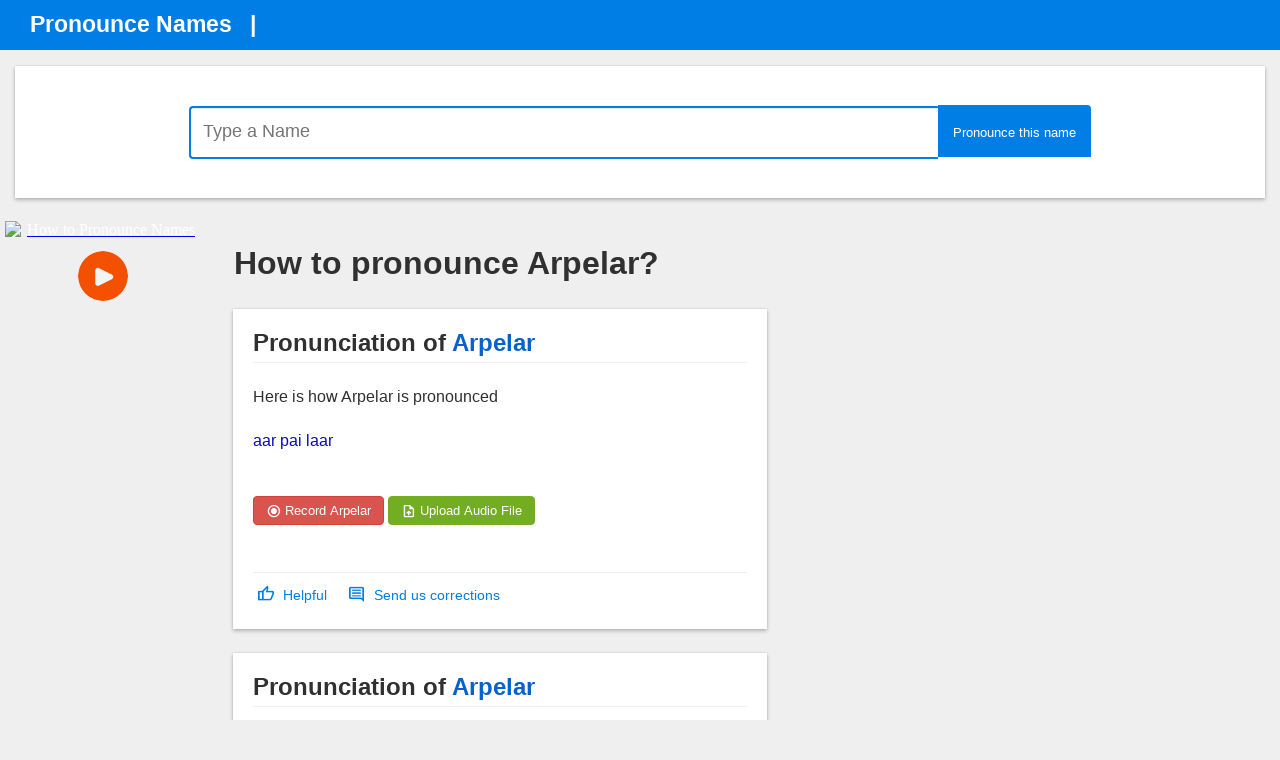

--- FILE ---
content_type: text/html; charset=utf-8
request_url: https://accounts.google.com/o/oauth2/postmessageRelay?parent=https%3A%2F%2Fpronouncenames.com&jsh=m%3B%2F_%2Fscs%2Fabc-static%2F_%2Fjs%2Fk%3Dgapi.lb.en.OE6tiwO4KJo.O%2Fd%3D1%2Frs%3DAHpOoo_Itz6IAL6GO-n8kgAepm47TBsg1Q%2Fm%3D__features__
body_size: 162
content:
<!DOCTYPE html><html><head><title></title><meta http-equiv="content-type" content="text/html; charset=utf-8"><meta http-equiv="X-UA-Compatible" content="IE=edge"><meta name="viewport" content="width=device-width, initial-scale=1, minimum-scale=1, maximum-scale=1, user-scalable=0"><script src='https://ssl.gstatic.com/accounts/o/2580342461-postmessagerelay.js' nonce="zqWrJB3kG7p9xx4cv2bXNw"></script></head><body><script type="text/javascript" src="https://apis.google.com/js/rpc:shindig_random.js?onload=init" nonce="zqWrJB3kG7p9xx4cv2bXNw"></script></body></html>

--- FILE ---
content_type: text/html; charset=utf-8
request_url: https://www.google.com/recaptcha/api2/aframe
body_size: 267
content:
<!DOCTYPE HTML><html><head><meta http-equiv="content-type" content="text/html; charset=UTF-8"></head><body><script nonce="llSelMh_GxQkMcHtgNqmDA">/** Anti-fraud and anti-abuse applications only. See google.com/recaptcha */ try{var clients={'sodar':'https://pagead2.googlesyndication.com/pagead/sodar?'};window.addEventListener("message",function(a){try{if(a.source===window.parent){var b=JSON.parse(a.data);var c=clients[b['id']];if(c){var d=document.createElement('img');d.src=c+b['params']+'&rc='+(localStorage.getItem("rc::a")?sessionStorage.getItem("rc::b"):"");window.document.body.appendChild(d);sessionStorage.setItem("rc::e",parseInt(sessionStorage.getItem("rc::e")||0)+1);localStorage.setItem("rc::h",'1768937835828');}}}catch(b){}});window.parent.postMessage("_grecaptcha_ready", "*");}catch(b){}</script></body></html>